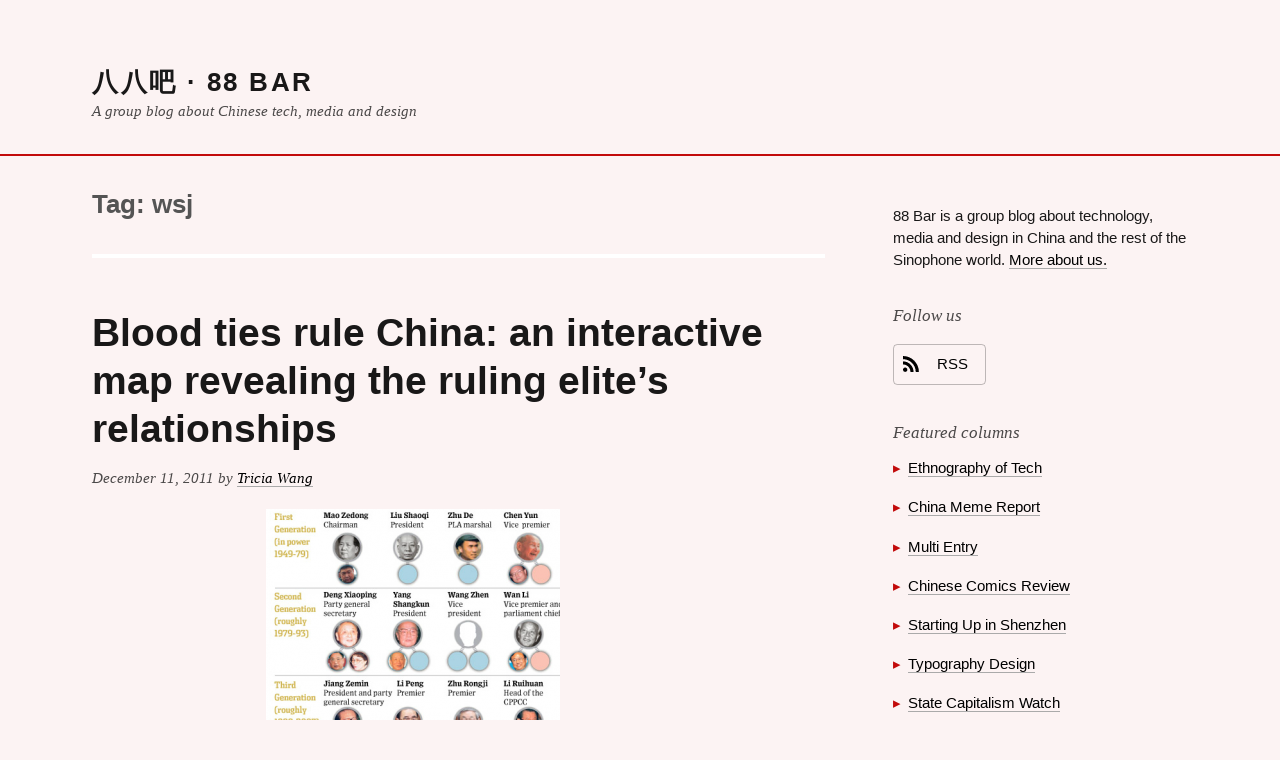

--- FILE ---
content_type: text/html; charset=UTF-8
request_url: https://88-bar.com/tag/wsj/
body_size: 8020
content:
<!DOCTYPE html>
<html lang="en-US" class="no-js">
<head>
	<meta charset="UTF-8">
	<meta name="viewport" content="width=device-width">
	<link rel="profile" href="http://gmpg.org/xfn/11">
	<link rel="pingback" href="https://88-bar.com/xmlrpc.php">
	<!--[if lt IE 9]>
	<script src="https://88-bar.com/wp-content/themes/vanilla-milkshake/js/html5.js"></script>
	<![endif]-->
	<script>(function(html){html.className = html.className.replace(/\bno-js\b/,'js')})(document.documentElement);</script>
<title>wsj &#8211; 八八吧 · 88 Bar</title>
<meta name='robots' content='max-image-preview:large'>
<link rel="alternate" type="application/rss+xml" title="八八吧 · 88 Bar &raquo; Feed" href="https://88-bar.com/feed/">
<link rel="alternate" type="application/rss+xml" title="八八吧 · 88 Bar &raquo; Comments Feed" href="https://88-bar.com/comments/feed/">
<link rel="alternate" type="application/rss+xml" title="八八吧 · 88 Bar &raquo; wsj Tag Feed" href="https://88-bar.com/tag/wsj/feed/">
		<script>
			window._wpemojiSettings = {"baseUrl":"https:\/\/twemoji.classicpress.net\/16\/72x72\/","ext":".png","svgUrl":"https:\/\/twemoji.classicpress.net\/16\/svg\/","svgExt":".svg","source":{"concatemoji":"https:\/\/88-bar.com\/wp-includes\/js\/wp-emoji-release.min.js?ver=cp_bd4da0e2"}};
			!function(e,t,n){if("undefined"!=typeof Promise){var a="wpEmojiSettingsSupports",r=["flag","emoji"];n.supports={everything:!0,everythingExceptFlag:!0};var i=new Promise(function(e){t.addEventListener("DOMContentLoaded",e,{once:!0})});new Promise(function(e){var t=function(){try{var e=JSON.parse(sessionStorage.getItem(a));if("object"==typeof e&&"number"==typeof e.timestamp&&(new Date).valueOf()<e.timestamp+604800&&"object"==typeof e.supportTests)return e.supportTests}catch(t){}return null}();if(t)e(t);else{if("undefined"!=typeof Worker&&"undefined"!=typeof OffscreenCanvas&&"undefined"!=typeof URL&&URL.createObjectURL&&"undefined"!=typeof Blob)try{var n="postMessage("+f.toString()+"("+[JSON.stringify(r),p.toString(),s.toString(),c.toString()].join(",")+"));",i=new Blob([n],{type:"text/javascript"}),u=new Worker(URL.createObjectURL(i),{name:"wpTestEmojiSupports"});return void(u.onmessage=function(n){o(t=n.data),u.terminate(),e(t)})}catch(g){}o(t=f(r,p,s,c)),e(t)}}).then(function(e){for(var t in e)n.supports[t]=e[t],n.supports.everything=n.supports.everything&&n.supports[t],"flag"!==t&&(n.supports.everythingExceptFlag=n.supports.everythingExceptFlag&&n.supports[t]);n.supports.everythingExceptFlag=n.supports.everythingExceptFlag&&!n.supports.flag,n.DOMReady=!1,n.readyCallback=function(){n.DOMReady=!0}}).then(function(){return i}).then(function(){if(!n.supports.everything){n.readyCallback();var e=n.source||{};e.concatemoji?u(e.concatemoji):e.wpemoji&&e.twemoji&&(u(e.twemoji),u(e.wpemoji))}})}function o(e){try{var t={supportTests:e,timestamp:(new Date).valueOf()};sessionStorage.setItem(a,JSON.stringify(t))}catch(n){}}function s(e,t,n){e.clearRect(0,0,e.canvas.width,e.canvas.height),e.fillText(t,0,0);var a=new Uint32Array(e.getImageData(0,0,e.canvas.width,e.canvas.height).data);e.clearRect(0,0,e.canvas.width,e.canvas.height),e.fillText(n,0,0);var r=new Uint32Array(e.getImageData(0,0,e.canvas.width,e.canvas.height).data);return a.every(function(e,t){return e===r[t]})}function c(e,t){e.clearRect(0,0,e.canvas.width,e.canvas.height),e.fillText(t,0,0);for(var n=e.getImageData(16,16,1,1),a=0;a<n.data.length;a++)if(0!==n.data[a])return!1;return!0}function p(e,t,n,a){switch(t){case"flag":return!n(e,"\ud83c\udff3\ufe0f\u200d\u26a7\ufe0f","\ud83c\udff3\ufe0f\u200b\u26a7\ufe0f")&&(!n(e,"\ud83c\udde8\ud83c\uddf6","\ud83c\udde8\u200b\ud83c\uddf6")&&!n(e,"\ud83c\udff4\udb40\udc67\udb40\udc62\udb40\udc65\udb40\udc6e\udb40\udc67\udb40\udc7f","\ud83c\udff4\u200b\udb40\udc67\u200b\udb40\udc62\u200b\udb40\udc65\u200b\udb40\udc6e\u200b\udb40\udc67\u200b\udb40\udc7f"));case"emoji":return!a(e,"\ud83e\udedf")}return!1}function f(e,n,a,r){var i=("undefined"!=typeof WorkerGlobalScope&&self instanceof WorkerGlobalScope?new OffscreenCanvas(300,150):t.createElement("canvas")).getContext("2d",{willReadFrequently:!0});i.textBaseline="top",i.font="600 32px Arial";var o={};return e.forEach(function(e){o[e]=n(i,e,a,r)}),o}function u(e){var n=t.createElement("script");n.src=e,n.defer=!0,t.head.appendChild(n)}}(window,document,window._wpemojiSettings);
		</script>
		<style>
img.wp-smiley,
img.emoji {
	display: inline !important;
	border: none !important;
	box-shadow: none !important;
	height: 1em !important;
	width: 1em !important;
	margin: 0 0.07em !important;
	vertical-align: -0.1em !important;
	background: none !important;
	padding: 0 !important;
}
</style>
	<link rel='stylesheet' id='tachyons-css' href='https://88-bar.com/wp-content/themes/vanilla-milkshake/css/tachyons.min.css?ver=cp_bd4da0e2' media='all'>
<link rel='stylesheet' id='vanillamilkshake-style-css' href='https://88-bar.com/wp-content/themes/vanilla-milkshake/style.css?ver=cp_bd4da0e2' media='all'>
<!--[if lt IE 9]>
<link rel='stylesheet' id='vanillamilkshake-ie-css' href='https://88-bar.com/wp-content/themes/vanilla-milkshake/css/ie.css?ver=20141010' media='all'>
<![endif]-->
<!--[if lt IE 8]>
<link rel='stylesheet' id='vanillamilkshake-ie7-css' href='https://88-bar.com/wp-content/themes/vanilla-milkshake/css/ie7.css?ver=20141010' media='all'>
<![endif]-->
<link rel="https://api.w.org/" href="https://88-bar.com/wp-json/"><link rel="alternate" type="application/json" href="https://88-bar.com/wp-json/wp/v2/tags/932"><link rel="EditURI" type="application/rsd+xml" title="RSD" href="https://88-bar.com/xmlrpc.php?rsd">
<meta name="generator" content="WordPress 6.2.8 (compatible; ClassicPress 2.6.0)">
<style>
	 			.backgroundcolor-hr { background-color: #ffffff;;}
	 			.backgroundcolor-themecolor { background-color: #C20A0A;}
	 			.backgroundcolor-themecolorlightest { background-color: #FCF3F3;}
	 			.nested-list ul > li:before,
	 		  	 .wp-caption-text:before,
	 		  	 .themecolor { color: #C20A0A;}
	 			.page-numbers,
	 			 .page-links > a,
				 a.more-link, a > .button,
  				 a.more-link:link, a > .button:link
  				 { border-color: #C20A0A ; }
  				 .nested-hr hr { border-color: #ffffff;; }
	 		 </style>		<style id="wp-custom-css">
			/*
Welcome to Custom CSS!

To learn how this works, see http://wp.me/PEmnE-Bt
*/		</style>
		</head>

<body class="archive tag tag-wsj tag-932 sansserif backgroundcolor-themecolorlightest">
<div id="page" class="hfeed site center padding-large padding-xlarge-l">
	<a class="skip-link screen-reader-text" href="#content">Skip to content</a>

	<header id="masthead" class="site-header container center" role="banner">
		<div class="site-branding nested-headline-link">
							<h2 class="margintop-0 marginbottom-0 f3 letterspacing-tracked b texttransform-uppercase sansserif">
					<a href="https://88-bar.com/" rel="home">八八吧 · 88 Bar</a>
				</h2>
			
							<p class="site-description serif i f6 black70 margintop-xsmall lineheight-title">A group blog about Chinese tech, media and design</p>
					</div><!-- .site-branding -->
	</header><!-- .site-header -->
	<a name="s"></a>
	<div class="backgroundcolor-themecolor height-xxsmall margintop-large marginbottom-medium marginhorizontal--large marginhorizontal--xlarge-l"></div>

	<div class="clearfix container center"> <!-- content + sidebar -->
		<div id="content" class="site-content width-70p-ns maxwidth-100p paddingtop-medium paddingright-large-ns float-left">

	<section id="primary" class="content-area">
		<main id="main" class="site-main" role="main">

		
			<header class="page-header margintop-none marginbottom-large ">
				<h1 class="page-title margintop-none sans-serif f3 lightestgreytext">Tag: <span>wsj</span></h1>			</header><!-- .page-header -->
			<div class="height-xsmall backgroundcolor-hr marginbottom-large"></div>

			
			
<article id="post-1368" class="clear-both clearfix marginbottom-xlarge marginbottom-xxlarge-l post-1368 post type-post status-publish format-standard hentry category-uncategorized tag-chinese tag-connections tag-elite tag-generations tag-government tag-guanxi tag-interactive tag-leaders tag-map tag-princelings tag-social tag-wsj">
	<header class="entry-header nested-headline-link position-relative">

		
		<h1 class="marginvertical-medium lineheight-title f3 f2-ns b sans-serif">						<a href="https://88-bar.com/2011/12/blood-ties-rule-china-an-interactive-map-revealing-the-ruling-elites-relationships/" rel="bookmark">Blood ties rule China: an interactive map revealing the ruling elite&#8217;s relationships</a>		</h1>
		<div class="posted-on serif i f6 black70 nested-link marginvertical-medium">
			<span class="screen-reader-text">Posted on </span><time class="entry-date published updated" datetime="2011-12-11T07:08:45-05:00">December 11, 2011</time> by <a href="https://88-bar.com/author/triciawang/">Tricia Wang</a>
		</div>

	</header><!-- .entry-header -->

	<div class="f5 f4-l measure nested-copy-line-height nested-copy-font-weight nested-headline-sansserif nested-headline-line-height nested-img nested-figure nested-embeds nested-hr nested-code nested-list nested-blockquote nested-dt nested-table nested-link nested-form">
		<p><a href="https://www.88-bar.com/2011/12/blood-ties-rule-china-an-interactive-map-revealing-the-ruling-elites-relationships/princeling/" rel="attachment wp-att-1369"><img decoding="async" fetchpriority="high" class="aligncenter size-medium wp-image-1369" title="princeling" src="https://www.88-bar.com/wp-content/uploads/2011/12/princeling-294x400.png" alt="" width="294" height="400" /></a></p>
<p>Wall Street Journal has created a wonderful interactive map that traces five generations of  blood ties of China&#8217;s ruling elite.</p>
<p>The interactive map accompanies WSJ&#8217;s article by Jeremy Page, <a href="http://online.wsj.com/article/SB10001424053111904491704576572552793150470.html" target="_blank">Children of the Revolution</a>, explains the emergence of &#8220;Princelings,&#8221;</p>
<blockquote>
<p>The offspring of party leaders, often called &#8220;princelings,&#8221; are becoming more conspicuous, through both&hellip;</p>
</blockquote>
<p class="margintop-large margintop-xlarge-l clear-both"><a href="https://88-bar.com/2011/12/blood-ties-rule-china-an-interactive-map-revealing-the-ruling-elites-relationships/#s" class="more-link">Continue reading<span class="screen-reader-text">Blood ties rule China: an interactive map revealing the ruling elite&#8217;s relationships</span></a></p>
<p>

	</div><!-- .entry-content -->

	</article><!-- #post-## -->

		</main><!-- .site-main -->
	</section><!-- .content-area -->

		</div><!-- .site-content -->
		<div class="clearfix clear-both display-none-ns"></div> <!-- not sure why the below line doesn't work without this line -->
		<div class="height-xsmall backgroundcolor-hr margintop-medium marginbottom-small display-none-ns"></div>

		<div id="sidebar" class="sidebar width-30p-ns paddingtop-medium paddingleft-large-ns float-left clear-right f7-ns f6-l">
				<div id="secondary" class="secondary">

		
					<div id="widget-area" class="black90 widget-area nested-list nested-form nested-widget-line-height nested-link" role="complementary">
				<aside id="custom_html-2" class="widget_text marginbottom-large widget_custom_html"><div class="textwidget custom-html-widget"><p>88 Bar is a group blog about technology, media and design in China and the rest of the Sinophone world. <a href="https://www.88-bar.com/about/">More about us.</a>
</p></div></aside><aside id="custom_html-3" class="widget_text marginbottom-large widget_custom_html"><h2 class="f5 serif fontstyle-italic fontweight-normal margintop-small black70">Follow us</h2><div class="textwidget custom-html-widget"><p>
<!--
<a class="black90 display-inlineflex alignitems-center marginvertical-xsmall textalign-center border borderradius-2 padding-small" style="border-color: rgba(0,0,0,0.25);" href="https://twitter.com/88_bartenders" title="Follow us on Twitter">
	<svg class="display-inlineblock height-medium width-medium" fill="currentColor" xmlns="http://www.w3.org/2000/svg" viewbox="0 0 16 16" fill-rule="evenodd" clip-rule="evenodd" stroke-linejoin="round" stroke-miterlimit="1.414"><path d="M16 3.038c-.59.26-1.22.437-1.885.517.677-.407 1.198-1.05 1.443-1.816-.634.375-1.337.648-2.085.795-.598-.638-1.45-1.036-2.396-1.036-1.812 0-3.282 1.468-3.282 3.28 0 .258.03.51.085.75C5.152 5.39 2.733 4.084 1.114 2.1.83 2.583.67 3.147.67 3.75c0 1.14.58 2.143 1.46 2.732-.538-.017-1.045-.165-1.487-.41v.04c0 1.59 1.13 2.918 2.633 3.22-.276.074-.566.114-.865.114-.21 0-.416-.02-.617-.058.418 1.304 1.63 2.253 3.067 2.28-1.124.88-2.54 1.404-4.077 1.404-.265 0-.526-.015-.783-.045 1.453.93 3.178 1.474 5.032 1.474 6.038 0 9.34-5 9.34-9.338 0-.143-.004-.284-.01-.425.64-.463 1.198-1.04 1.638-1.7z" fill-rule="nonzero"/></svg>
	<span class="f6 marginleft-medium paddingright-small">Twitter</span>
</a>

<br />

<a class="black90 display-inlineflex alignitems-center marginvertical-xsmall textalign-center border borderradius-2 padding-small" style="border-color: rgba(0,0,0,0.25);" href="http://www.facebook.com/pages/八八吧-88-Bar/237559049645252" title="Like us on Facebook">
	<svg class="display-inlineblock height-medium width-medium" fill="currentColor" xmlns="http://www.w3.org/2000/svg" viewbox="0 0 16 16" fill-rule="evenodd" clip-rule="evenodd" stroke-linejoin="round" stroke-miterlimit="1.414"><path d="M15.117 0H.883C.395 0 0 .395 0 .883v14.234c0 .488.395.883.883.883h7.663V9.804H6.46V7.39h2.086V5.607c0-2.066 1.262-3.19 3.106-3.19.883 0 1.642.064 1.863.094v2.16h-1.28c-1 0-1.195.476-1.195 1.176v1.54h2.39l-.31 2.416h-2.08V16h4.077c.488 0 .883-.395.883-.883V.883C16 .395 15.605 0 15.117 0" fill-rule="nonzero"/></svg>
	<span class="f6 marginleft-medium paddingright-small">Facebook</span>
</a>

<br />

 -->

<a class="black90 display-inlineflex alignitems-center marginvertical-xsmall textalign-center border borderradius-2 padding-small" style="border-color: rgba(0,0,0,0.25);" href="/feed/" title="Subscribe to our RSS feed">
	<svg class="display-inlineblock height-medium width-medium" fill="currentColor" xmlns="http://www.w3.org/2000/svg" fill-rule="evenodd" clip-rule="evenodd" stroke-linejoin="round" stroke-miterlimit="1.414"><path d="M12.8 16C12.8 8.978 7.022 3.2 0 3.2V0c8.777 0 16 7.223 16 16h-3.2zM2.194 11.61c1.21 0 2.195.985 2.195 2.196 0 1.21-.985 2.194-2.196 2.194C.984 16 0 15.017 0 13.806c0-1.21.983-2.195 2.194-2.195zM10.606 16h-3.11c0-4.113-3.383-7.497-7.496-7.497v-3.11c5.818 0 10.606 4.79 10.606 10.607z"/></svg>
	<span class="f6 marginleft-medium paddingright-small">RSS</span>
</a>
	
</p></div></aside><aside id="custom_html-5" class="widget_text marginbottom-large widget_custom_html"><h2 class="f5 serif fontstyle-italic fontweight-normal margintop-small black70">Featured columns</h2><div class="textwidget custom-html-widget"><ul><li>
<a href="https://www.88-bar.com/category/ethnography">Ethnography of Tech</a>
</li><li>
<a href="https://www.88-bar.com/category/china-meme-report/">China Meme Report</a>
</li><li>
<a href="https://www.88-bar.com/category/multi-entry/">Multi Entry</a>
</li><li>
<a href="https://www.88-bar.com/category/chinese-comics-review/">Chinese Comics Review</a>
</li><li>
<a href="https://www.88-bar.com/category/shenzhen/">Starting Up in Shenzhen</a>
</li><li>
<a href="https://www.88-bar.com/category/typography">Typography Design</a>
</li><li>
<a href="https://www.88-bar.com/category/state-capitalism-watch/">State Capitalism Watch</a> 
</li><li>
<a href="https://www.88-bar.com/category/virtual-china/">Virtual China Archives</a> 
</li></ul></div></aside><aside id="search-2" class="marginbottom-large widget_search"><h2 class="f5 serif fontstyle-italic fontweight-normal margintop-small black70">Keyword search</h2><form role="search" method="get" class="search-form" action="https://88-bar.com/">
			<label>
				<span class="screen-reader-text">Search for:</span>
				<input type="search" class="search-field" placeholder="Search &hellip;" value="" name="s" enterkeyhint="search">
			</label>
			<input type="submit" class="search-submit screen-reader-text" value="Search">
		</form></aside><aside id="text-2" class="marginbottom-large widget_text"><h2 class="f5 serif fontstyle-italic fontweight-normal margintop-small black70">Our authors</h2>			<div class="textwidget"><p><a href="https://byjasonli.com">Jason Li</a> is an independent designer, artist and educator. Once upon a time, he studied engineering and ran a news site about fan translations of video games.</p>
<p><a href="http://www.triciawang.com">Tricia Wang</a> observes how technology makes us human. Her ethnographic research follows youth and migrants as they process information and desire, remaking cities and rural areas.</p>
<p><a href="https://twitter.com/jingejinge">Jin Ge</a> aka Jingle is a writer, documentary filmmaker, and NGO organizer based in Shanghai. Jin does sociological research and produces multi-media content on the subjects of Internet subcultures and grass-root organizations in China. He is currently a senior design researcher at IDEO.</p>
<p><a href="http://www.anxiaostudio.com">An Xiao Mina</a> is a design strategist, new media artist and digital community builder in the Pearl River Delta. She uses technology to build and empower communities through design and artistic expression.</p>
<p><a href="http://gwbstr.com/">Graham Webster</a> is a Beijing-based writer and analyst working at the intersection of politics, history, and information technology in China and East Asia. He believes technology and information design can reveal some of what what wonkdom can&#8217;t.</p>
<p><a href="http://xuhulk.tumblr.com">Christina Xu</a> is an observer and organizer of communities, both online and off-. She is particularly interested in youth subcultures, cultural translation &amp; syncretism, and user reappropriations of technology.</p>
<p><a href="http://www.iftf.org/lynjeffery/">Lyn Jeffery</a> is a cultural anthropologist and researcher at the Institute for the Future, a nonprofit group in Palo Alto, California. She studies new experiences enabled by connective technologies.</p>
<p><a href="mailto:webmaster@88-bar.com">Contact us</a>.</p>
</div>
		</aside><aside id="archives-2" class="marginbottom-large widget_archive"><h2 class="f5 serif fontstyle-italic fontweight-normal margintop-small black70">Archives</h2>		<label class="screen-reader-text" for="archives-dropdown-2">Archives</label>
		<select id="archives-dropdown-2" name="archive-dropdown">
			
			<option value="">Select Month</option>
				<option value='https://88-bar.com/2025/03/'> March 2025 </option>
	<option value='https://88-bar.com/2025/02/'> February 2025 </option>
	<option value='https://88-bar.com/2024/12/'> December 2024 </option>
	<option value='https://88-bar.com/2024/03/'> March 2024 </option>
	<option value='https://88-bar.com/2023/07/'> July 2023 </option>
	<option value='https://88-bar.com/2023/05/'> May 2023 </option>
	<option value='https://88-bar.com/2023/03/'> March 2023 </option>
	<option value='https://88-bar.com/2022/11/'> November 2022 </option>
	<option value='https://88-bar.com/2022/01/'> January 2022 </option>
	<option value='https://88-bar.com/2021/09/'> September 2021 </option>
	<option value='https://88-bar.com/2021/07/'> July 2021 </option>
	<option value='https://88-bar.com/2021/05/'> May 2021 </option>
	<option value='https://88-bar.com/2021/04/'> April 2021 </option>
	<option value='https://88-bar.com/2021/02/'> February 2021 </option>
	<option value='https://88-bar.com/2020/04/'> April 2020 </option>
	<option value='https://88-bar.com/2020/03/'> March 2020 </option>
	<option value='https://88-bar.com/2020/02/'> February 2020 </option>
	<option value='https://88-bar.com/2020/01/'> January 2020 </option>
	<option value='https://88-bar.com/2019/07/'> July 2019 </option>
	<option value='https://88-bar.com/2019/05/'> May 2019 </option>
	<option value='https://88-bar.com/2019/02/'> February 2019 </option>
	<option value='https://88-bar.com/2019/01/'> January 2019 </option>
	<option value='https://88-bar.com/2018/12/'> December 2018 </option>
	<option value='https://88-bar.com/2018/11/'> November 2018 </option>
	<option value='https://88-bar.com/2018/10/'> October 2018 </option>
	<option value='https://88-bar.com/2018/08/'> August 2018 </option>
	<option value='https://88-bar.com/2018/07/'> July 2018 </option>
	<option value='https://88-bar.com/2018/05/'> May 2018 </option>
	<option value='https://88-bar.com/2018/04/'> April 2018 </option>
	<option value='https://88-bar.com/2018/03/'> March 2018 </option>
	<option value='https://88-bar.com/2018/01/'> January 2018 </option>
	<option value='https://88-bar.com/2017/12/'> December 2017 </option>
	<option value='https://88-bar.com/2017/11/'> November 2017 </option>
	<option value='https://88-bar.com/2017/10/'> October 2017 </option>
	<option value='https://88-bar.com/2017/09/'> September 2017 </option>
	<option value='https://88-bar.com/2017/07/'> July 2017 </option>
	<option value='https://88-bar.com/2017/06/'> June 2017 </option>
	<option value='https://88-bar.com/2017/05/'> May 2017 </option>
	<option value='https://88-bar.com/2017/04/'> April 2017 </option>
	<option value='https://88-bar.com/2017/01/'> January 2017 </option>
	<option value='https://88-bar.com/2016/12/'> December 2016 </option>
	<option value='https://88-bar.com/2016/11/'> November 2016 </option>
	<option value='https://88-bar.com/2016/10/'> October 2016 </option>
	<option value='https://88-bar.com/2016/08/'> August 2016 </option>
	<option value='https://88-bar.com/2016/07/'> July 2016 </option>
	<option value='https://88-bar.com/2016/06/'> June 2016 </option>
	<option value='https://88-bar.com/2016/05/'> May 2016 </option>
	<option value='https://88-bar.com/2016/04/'> April 2016 </option>
	<option value='https://88-bar.com/2016/03/'> March 2016 </option>
	<option value='https://88-bar.com/2016/02/'> February 2016 </option>
	<option value='https://88-bar.com/2016/01/'> January 2016 </option>
	<option value='https://88-bar.com/2015/12/'> December 2015 </option>
	<option value='https://88-bar.com/2015/11/'> November 2015 </option>
	<option value='https://88-bar.com/2015/10/'> October 2015 </option>
	<option value='https://88-bar.com/2015/09/'> September 2015 </option>
	<option value='https://88-bar.com/2015/08/'> August 2015 </option>
	<option value='https://88-bar.com/2015/07/'> July 2015 </option>
	<option value='https://88-bar.com/2015/06/'> June 2015 </option>
	<option value='https://88-bar.com/2015/05/'> May 2015 </option>
	<option value='https://88-bar.com/2015/04/'> April 2015 </option>
	<option value='https://88-bar.com/2015/03/'> March 2015 </option>
	<option value='https://88-bar.com/2015/02/'> February 2015 </option>
	<option value='https://88-bar.com/2015/01/'> January 2015 </option>
	<option value='https://88-bar.com/2014/12/'> December 2014 </option>
	<option value='https://88-bar.com/2014/11/'> November 2014 </option>
	<option value='https://88-bar.com/2014/10/'> October 2014 </option>
	<option value='https://88-bar.com/2014/09/'> September 2014 </option>
	<option value='https://88-bar.com/2014/08/'> August 2014 </option>
	<option value='https://88-bar.com/2014/07/'> July 2014 </option>
	<option value='https://88-bar.com/2014/06/'> June 2014 </option>
	<option value='https://88-bar.com/2014/05/'> May 2014 </option>
	<option value='https://88-bar.com/2014/04/'> April 2014 </option>
	<option value='https://88-bar.com/2014/03/'> March 2014 </option>
	<option value='https://88-bar.com/2014/02/'> February 2014 </option>
	<option value='https://88-bar.com/2014/01/'> January 2014 </option>
	<option value='https://88-bar.com/2013/12/'> December 2013 </option>
	<option value='https://88-bar.com/2013/11/'> November 2013 </option>
	<option value='https://88-bar.com/2013/10/'> October 2013 </option>
	<option value='https://88-bar.com/2013/09/'> September 2013 </option>
	<option value='https://88-bar.com/2013/08/'> August 2013 </option>
	<option value='https://88-bar.com/2013/07/'> July 2013 </option>
	<option value='https://88-bar.com/2013/06/'> June 2013 </option>
	<option value='https://88-bar.com/2013/05/'> May 2013 </option>
	<option value='https://88-bar.com/2013/04/'> April 2013 </option>
	<option value='https://88-bar.com/2013/03/'> March 2013 </option>
	<option value='https://88-bar.com/2013/02/'> February 2013 </option>
	<option value='https://88-bar.com/2013/01/'> January 2013 </option>
	<option value='https://88-bar.com/2012/12/'> December 2012 </option>
	<option value='https://88-bar.com/2012/11/'> November 2012 </option>
	<option value='https://88-bar.com/2012/10/'> October 2012 </option>
	<option value='https://88-bar.com/2012/09/'> September 2012 </option>
	<option value='https://88-bar.com/2012/08/'> August 2012 </option>
	<option value='https://88-bar.com/2012/07/'> July 2012 </option>
	<option value='https://88-bar.com/2012/06/'> June 2012 </option>
	<option value='https://88-bar.com/2012/05/'> May 2012 </option>
	<option value='https://88-bar.com/2012/04/'> April 2012 </option>
	<option value='https://88-bar.com/2012/03/'> March 2012 </option>
	<option value='https://88-bar.com/2012/02/'> February 2012 </option>
	<option value='https://88-bar.com/2012/01/'> January 2012 </option>
	<option value='https://88-bar.com/2011/12/'> December 2011 </option>
	<option value='https://88-bar.com/2011/11/'> November 2011 </option>
	<option value='https://88-bar.com/2011/10/'> October 2011 </option>
	<option value='https://88-bar.com/2011/09/'> September 2011 </option>
	<option value='https://88-bar.com/2011/08/'> August 2011 </option>
	<option value='https://88-bar.com/2011/07/'> July 2011 </option>
	<option value='https://88-bar.com/2011/06/'> June 2011 </option>
	<option value='https://88-bar.com/2011/05/'> May 2011 </option>
	<option value='https://88-bar.com/2011/04/'> April 2011 </option>
	<option value='https://88-bar.com/2011/03/'> March 2011 </option>
	<option value='https://88-bar.com/2011/02/'> February 2011 </option>
	<option value='https://88-bar.com/2011/01/'> January 2011 </option>
	<option value='https://88-bar.com/2010/12/'> December 2010 </option>
	<option value='https://88-bar.com/2010/11/'> November 2010 </option>
	<option value='https://88-bar.com/2010/10/'> October 2010 </option>
	<option value='https://88-bar.com/2010/09/'> September 2010 </option>
	<option value='https://88-bar.com/2010/08/'> August 2010 </option>
	<option value='https://88-bar.com/2010/07/'> July 2010 </option>
	<option value='https://88-bar.com/2010/06/'> June 2010 </option>
	<option value='https://88-bar.com/2010/05/'> May 2010 </option>
	<option value='https://88-bar.com/2010/04/'> April 2010 </option>
	<option value='https://88-bar.com/2010/03/'> March 2010 </option>
	<option value='https://88-bar.com/2010/02/'> February 2010 </option>
	<option value='https://88-bar.com/2010/01/'> January 2010 </option>
	<option value='https://88-bar.com/2009/12/'> December 2009 </option>
	<option value='https://88-bar.com/2009/11/'> November 2009 </option>
	<option value='https://88-bar.com/2009/10/'> October 2009 </option>
	<option value='https://88-bar.com/2009/09/'> September 2009 </option>
	<option value='https://88-bar.com/2009/08/'> August 2009 </option>
	<option value='https://88-bar.com/2009/07/'> July 2009 </option>
	<option value='https://88-bar.com/2009/06/'> June 2009 </option>
	<option value='https://88-bar.com/2009/05/'> May 2009 </option>
	<option value='https://88-bar.com/2009/04/'> April 2009 </option>
	<option value='https://88-bar.com/2009/03/'> March 2009 </option>
	<option value='https://88-bar.com/2009/02/'> February 2009 </option>
	<option value='https://88-bar.com/2009/01/'> January 2009 </option>
	<option value='https://88-bar.com/2008/12/'> December 2008 </option>
	<option value='https://88-bar.com/2008/11/'> November 2008 </option>
	<option value='https://88-bar.com/2008/10/'> October 2008 </option>
	<option value='https://88-bar.com/2008/09/'> September 2008 </option>
	<option value='https://88-bar.com/2008/08/'> August 2008 </option>
	<option value='https://88-bar.com/2008/07/'> July 2008 </option>
	<option value='https://88-bar.com/2008/06/'> June 2008 </option>
	<option value='https://88-bar.com/2008/05/'> May 2008 </option>
	<option value='https://88-bar.com/2008/04/'> April 2008 </option>
	<option value='https://88-bar.com/2008/03/'> March 2008 </option>
	<option value='https://88-bar.com/2008/02/'> February 2008 </option>
	<option value='https://88-bar.com/2008/01/'> January 2008 </option>
	<option value='https://88-bar.com/2007/12/'> December 2007 </option>
	<option value='https://88-bar.com/2007/11/'> November 2007 </option>
	<option value='https://88-bar.com/2007/10/'> October 2007 </option>
	<option value='https://88-bar.com/2007/09/'> September 2007 </option>
	<option value='https://88-bar.com/2007/08/'> August 2007 </option>
	<option value='https://88-bar.com/2007/07/'> July 2007 </option>
	<option value='https://88-bar.com/2007/06/'> June 2007 </option>
	<option value='https://88-bar.com/2007/05/'> May 2007 </option>
	<option value='https://88-bar.com/2007/04/'> April 2007 </option>
	<option value='https://88-bar.com/2007/03/'> March 2007 </option>
	<option value='https://88-bar.com/2007/02/'> February 2007 </option>
	<option value='https://88-bar.com/2007/01/'> January 2007 </option>
	<option value='https://88-bar.com/2006/12/'> December 2006 </option>
	<option value='https://88-bar.com/2006/11/'> November 2006 </option>
	<option value='https://88-bar.com/2006/10/'> October 2006 </option>
	<option value='https://88-bar.com/2006/09/'> September 2006 </option>
	<option value='https://88-bar.com/2006/08/'> August 2006 </option>
	<option value='https://88-bar.com/2006/07/'> July 2006 </option>
	<option value='https://88-bar.com/2006/06/'> June 2006 </option>
	<option value='https://88-bar.com/2006/05/'> May 2006 </option>
	<option value='https://88-bar.com/2006/04/'> April 2006 </option>
	<option value='https://88-bar.com/2006/03/'> March 2006 </option>
	<option value='https://88-bar.com/2006/02/'> February 2006 </option>

		</select>

<script>
(function() {
	var dropdown = document.getElementById( "archives-dropdown-2" );
	function onSelectChange() {
		if ( dropdown.options[ dropdown.selectedIndex ].value !== '' ) {
			document.location.href = this.options[ this.selectedIndex ].value;
		}
	}
	dropdown.onchange = onSelectChange;
})();
</script>
			</aside><aside id="custom_html-6" class="widget_text marginbottom-large widget_custom_html"><div class="textwidget custom-html-widget"><div class="f7 black70 lineheight-title">
Copyright 88-bar.com. All rights reserved unless otherwise stated.
</div></div></aside>			</div><!-- .widget-area -->
		
	</div><!-- .secondary -->

		</div>
	</div><!-- content + sidebar -->

	<footer id="colophon" role="contentinfo">
		<div class="site-footer container center clear-both clearfix paddingtop-xlarge">
			<div class="site-info small lineheight-title f7">
					Powered by Wordpress			</div><!-- .site-info -->
		</div>
	</footer><!-- .site-footer -->

</div><!-- .site -->


<script src='https://88-bar.com/wp-content/themes/vanilla-milkshake/js/skip-link-focus-fix.js?ver=20141010' id='vanillamilkshake-skip-link-focus-fix-js'></script>

</body>
</html>
